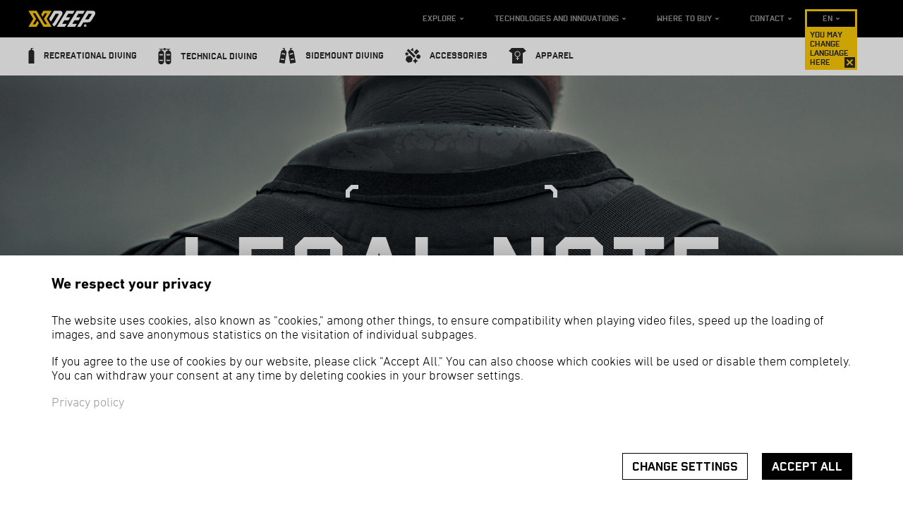

--- FILE ---
content_type: text/html; charset=UTF-8
request_url: https://www.xdeep.eu/legal-note-nsc-4.html
body_size: 6889
content:
<!DOCTYPE html>
<html lang="en">
  <head>
    <title>Sprzęt nurkowy, sidemount, skrzydła i jackety - XDEEP</title>
    <meta name="description" content="XDEEP to innowacyjny sprzęt nurkowy o unikalnej konstrukcji, produkowany w Europie wyłącznie z najlepszych materiałów i komponentów." />
    <meta name="viewport" content="width=device-width, user-scalable=no, initial-scale=1">
    <meta name="keywords" content="XDEEP to innowacyjny sprzęt nurkowy o unikalnej konstrukcji, produkowany w Europie wyłącznie z najlepszych materiałów i komponentów." />
    <link rel="shortcut icon" href="/favicon.png">
    <link href="https://maxcdn.bootstrapcdn.com/font-awesome/4.7.0/css/font-awesome.min.css" rel="stylesheet" integrity="sha384-wvfXpqpZZVQGK6TAh5PVlGOfQNHSoD2xbE+QkPxCAFlNEevoEH3Sl0sibVcOQVnN" crossorigin="anonymous">
    <link href="/css/main.css?1733836435459" rel="stylesheet" type="text/css" />
    <link href="/css/consent.css?1733836435459" rel="stylesheet" type="text/css" />

    
    
                <script type="text/plain" data-cookietype="statistics">
      try {
        var _paq = _paq || [];
        _paq.push(['trackPageView']);
        _paq.push(['enableLinkTracking']);
        (function() {
          var u="//piwik.xdeep.eu/";
          _paq.push(['setTrackerUrl', u+'piwik.php']);
                            _paq.push(['setSiteId', 4]);
                                                _paq.push(['addTracker', u+'piwik.php', 6]);
                            var d=document, g=d.createElement('script'), s=d.getElementsByTagName('script')[0];
          g.type='text/javascript'; g.async=true; g.defer=true; g.src=u+'piwik.js'; s.parentNode.insertBefore(g,s);
        })();
      } catch(error) {}
    </script>
        
    <!-- Facebook Pixel Code -->
    <script type="text/plain" data-cookietype="marketing">
      !function(f,b,e,v,n,t,s)
      {if(f.fbq)return;n=f.fbq=function(){n.callMethod?
              n.callMethod.apply(n,arguments):n.queue.push(arguments)};
        if(!f._fbq)f._fbq=n;n.push=n;n.loaded=!0;n.version='2.0';
        n.queue=[];t=b.createElement(e);t.async=!0;
        t.src=v;s=b.getElementsByTagName(e)[0];
        s.parentNode.insertBefore(t,s)}(window,document,'script',
              'https://connect.facebook.net/en_US/fbevents.js');
      fbq('init', '398251399320391');
      fbq('track', 'PageView');
    </script>
    <!-- End Facebook Pixel Code -->

  </head>
  <body data-lazy-bg="/img/bg.jpg">
        
                                    

    <header class="header header--main">
      <div class="header__inner">
        <div class="logo">
          <a href="https://www.xdeep.eu/"><img src="/img/logo.png" alt=""></a>
        </div>
        <!-- Mobile nav -->
        <nav class="nav nav--mobile">
          <div class="lang">
            <a href="#" class="lang-trigger js__lang-trigger--mobile">en <i class="fa fa-angle-down"></i></a>
            <ul class="lang-options js__lang-options--mobile">
                              <li>
                  <a href="//www.xdeep.fr">fr</a>
                </li>
                              <li>
                  <a href="//www.xdeep-tauchen.de">de</a>
                </li>
                              <li>
                  <a href="//www.xdeep.pl">pl</a>
                </li>
                              <li>
                  <a href="//www.xdeep.hk">中文</a>
                </li>
                          </ul>
          </div>
          <a href="#" class="mobile-menu-trigger js__mobile-menu-trigger">
            <span></span>
            <span></span>
            <span></span>
            <span></span>
          </a>
                    <ul class="nav-list js__nav-mobile">
            <li class="nav-list-item first">
              <a href='products-compare-nsc-14.html'>Compare products</a>
            </li>
            <li class="nav-list-item first">
              <a href="best-scuba-diving-bcd-nsc-17.html">BCD Advisor Tool</a>
            </li>
            <li class="nav-list-item">
              <a href='bcd-color-options-catalog-nsc-13.html'>XDEEP Color BCD Configurator</a>
            </li>
            <li class="nav-list-item">
              <a href='https://tuneup.xdeep.eu' target="_blank">Tune up custom gear creator</a>
            </li>
            <li class="nav-list-item"><a href="scuba-diving-equipent-fabrics-materials-tl.html" >Technologies and innovations</a></li>
            <li class="nav-list-item dbl-bottom"><a href="lista-dystrybutorow-dl.html" >Where to buy</a></li>
                                                                    <li class="nav-list-item--alt first"><a href="https://www.xdeep.eu/scuba-diving-bcd-single-tank-pc-0.html" > <span class="category-name">Recreational diving</span> <span class="icon"><img src="/img/menu-icon-single.png" alt=""></span></a></li>
                                                                    <li class="nav-list-item--alt "><a href="https://www.xdeep.eu/tec-diving-wings-double-tank-pc-1.html" > <span class="category-name">Technical diving</span> <span class="icon"><img src="/img/menu-icon-double.png" alt=""></span></a></li>
                                                                    <li class="nav-list-item--alt "><a href="https://www.xdeep.eu/sidemount-system-diving-harness-pc-2.html" > <span class="category-name">Sidemount diving</span> <span class="icon"><img src="/img/menu-icon-sidemount.png" alt=""></span></a></li>
                                                                                                  <li class="nav-list-item--alt "><a href="https://www.xdeep.eu/scuba-diving-accessories-dsmb-fins-pc-4.html" > <span class="category-name">Accessories</span> <span class="icon"><img src="/img/menu-icon-accessories.png" alt=""></span></a></li>
                                                                                                  <li class="nav-list-item--alt last"><a href="https://www.xdeep.eu/scuba-t-shirts-hoodies-clothing-pc-5.html" > <span class="category-name">Apparel</span> <span class="icon"><img src="/img/menu-icon-men.png" alt=""></span></a></li>
                        <li class="nav-list-item last"><a class="muted " href="contact-data-address-ad.html">Contact</a></li>
          </ul>
        </nav>
        <!-- /Mobile nav -->

        <nav class="nav nav--main">
          <a href="#" class="mobile-menu-trigger js__mobile-menu-trigger">
            <span></span>
            <span></span>
            <span></span>
            <span></span>
          </a>
          <ul class="nav-list--main js__nav-list--main">
            <li><a href="#" class="js__explore">Explore</a></li>
            <li><a href="/scuba-diving-equipent-fabrics-materials-tl.html">Technologies and innovations</a></li>
            <li><a href="/lista-dystrybutorow-dl.html">Where to buy</a></li>
            <li><a href="/contact-data-address-ad.html">Contact</a></li>
            <li class="lang">
              <a href="#" class="js__lang-trigger js__lang-tip__close">en</a>
              <ul class="lang-options js__lang-options">
                                  <li>
                    <a href="//www.xdeep.fr">fr</a>
                  </li>
                                  <li>
                    <a href="//www.xdeep-tauchen.de">de</a>
                  </li>
                                  <li>
                    <a href="//www.xdeep.pl">pl</a>
                  </li>
                                  <li>
                    <a href="//www.xdeep.hk">中文</a>
                  </li>
                              </ul>
                            <span class="lang-tip show">You may change language here<span
                    class="lang-tip__close js__lang-tip__close"></span></span>
                          </li>
          </ul>
        </nav>
      </div>
      <nav class="nav nav--sub">
        <div class="header__inner">
          <ul class="nav-list--sub js__nav-list--sub">
                                                                    <li>
                <a href="https://www.xdeep.eu/scuba-diving-bcd-single-tank-pc-0.html"><span class="icon"><img src="/img/menu-icon-single.png" alt=""></span> <span class="category-name">Recreational diving</span></a>

                <div class="product-menu js__product-menu">
                  <div class="product-menu__inner">
                    <div class="product-menu__content">
                      <div class="product-menu__group-wrap">
                                                  <div class="product-menu__group product-menu__group--1">
                            <h2 class="product-menu__category">Single tank BC systems</h2>
                                                          <ul class="product-menu__list">
                                                                                                                                      <li class="product-menu__item width-4 height-2">
                                    <a href="https://www.xdeep.eu/lightweight-traveler-scuba-bcd-ghost-bc-system-pr-51.html" class="product-menu__box">
                                      <span class="product-menu__box__img-wrap" style="background-image: url(/pictures/products/ghost_std/menu.png)">
                                      </span>
                                      <span class="product-menu__box__name">
                                        <div class="nximg_pname"></div> GHOST lightweight BC system
                                      </span>
                                    </a>
                                  </li>
                                                                                                                                      <li class="product-menu__item width-4 height-2">
                                    <a href="https://www.xdeep.eu/single-tank-wing-bcd-system-zen-pr-121.html" class="product-menu__box">
                                      <span class="product-menu__box__img-wrap" style="background-image: url(/pictures/products/zen/menu.png)">
                                      </span>
                                      <span class="product-menu__box__name">
                                        <div class="nximg_pname"></div> ZEN BC System
                                      </span>
                                    </a>
                                  </li>
                                                                                                                                      <li class="product-menu__item width-4 height-2">
                                    <a href="https://www.xdeep.eu/zeos-single-tank-bc-system-wing-pr-107.html" class="product-menu__box">
                                      <span class="product-menu__box__img-wrap" style="background-image: url(/pictures/products/zeos_classic/menu.png)">
                                      </span>
                                      <span class="product-menu__box__name">
                                        ZEOS BC system
                                      </span>
                                    </a>
                                  </li>
                                                              </ul>
                                                      </div>
                                                <div class="btn-wrap btn-wrap--right">
                          <a href="https://www.xdeep.eu/scuba-diving-bcd-single-tank-pc-0.html" class="btn btn--inverse btn--sm">VIEW FULL LIST OF PRODUCTS&ndash;<span>&rsaquo;</span></a>
                        </div>
                      </div>
                    </div>
                  </div>

                </div>
              </li>
                                                                    <li>
                <a href="https://www.xdeep.eu/tec-diving-wings-double-tank-pc-1.html"><span class="icon"><img src="/img/menu-icon-double.png" alt=""></span> <span class="category-name">Technical diving</span></a>

                <div class="product-menu js__product-menu">
                  <div class="product-menu__inner">
                    <div class="product-menu__content">
                      <div class="product-menu__group-wrap">
                                                  <div class="product-menu__group product-menu__group--6">
                            <h2 class="product-menu__category">Double tank technical BC systems</h2>
                                                          <ul class="product-menu__list">
                                                                                                                                      <li class="product-menu__item width-3 height-2">
                                    <a href="https://www.xdeep.eu/tec-double-tank-bc-system-project-pr-122.html" class="product-menu__box">
                                      <span class="product-menu__box__img-wrap" style="background-image: url(/pictures/products/project/menu.png)">
                                      </span>
                                      <span class="product-menu__box__name">
                                        <div class="nximg_pname"></div> PROJECT BC System
                                      </span>
                                    </a>
                                  </li>
                                                                                                                                      <li class="product-menu__item width-3 height-2">
                                    <a href="https://www.xdeep.eu/double-tank-bc-system-tec-wing-harness-hydros-pr-8.html" class="product-menu__box">
                                      <span class="product-menu__box__img-wrap" style="background-image: url(/pictures/products/z_hydros_dir/menu.png)">
                                      </span>
                                      <span class="product-menu__box__name">
                                        HYDROS BC System
                                      </span>
                                    </a>
                                  </li>
                                                              </ul>
                                                      </div>
                                                <div class="btn-wrap btn-wrap--right">
                          <a href="https://www.xdeep.eu/tec-diving-wings-double-tank-pc-1.html" class="btn btn--inverse btn--sm">VIEW FULL LIST OF PRODUCTS&ndash;<span>&rsaquo;</span></a>
                        </div>
                      </div>
                    </div>
                  </div>

                </div>
              </li>
                                                                    <li>
                <a href="https://www.xdeep.eu/sidemount-system-diving-harness-pc-2.html"><span class="icon"><img src="/img/menu-icon-sidemount.png" alt=""></span> <span class="category-name">Sidemount diving</span></a>

                <div class="product-menu js__product-menu">
                  <div class="product-menu__inner">
                    <div class="product-menu__content">
                      <div class="product-menu__group-wrap">
                                                  <div class="product-menu__group product-menu__group--10">
                            <h2 class="product-menu__category">ZESTAWY STEALTH 2.0</h2>
                                                          <ul class="product-menu__list">
                                                                                                                                      <li class="product-menu__item width-4 height-2">
                                    <a href="https://www.xdeep.eu/sidemount-stealth-classic-rig-cave-harness-pr-104.html" class="product-menu__box">
                                      <span class="product-menu__box__img-wrap" style="background-image: url(/pictures/products/sm_stealth_classic/menu.png)">
                                      </span>
                                      <span class="product-menu__box__name">
                                        STEALTH 2.0 CLASSIC
                                      </span>
                                    </a>
                                  </li>
                                                                                                                                      <li class="product-menu__item width-4 height-2">
                                    <a href="https://www.xdeep.eu/sidemount-bc-wing-stealth-tec-pr-106.html" class="product-menu__box">
                                      <span class="product-menu__box__img-wrap" style="background-image: url(/pictures/products/sm_stealth_tec/menu.png)">
                                      </span>
                                      <span class="product-menu__box__name">
                                        STEALTH 2.0 TEC
                                      </span>
                                    </a>
                                  </li>
                                                                                                                                      <li class="product-menu__item width-4 height-2">
                                    <a href="https://www.xdeep.eu/sidemount-stealth-recreational-sidemount-scuba-pr-120.html" class="product-menu__box">
                                      <span class="product-menu__box__img-wrap" style="background-image: url(/pictures/products/sm_stealth_rec/menu.png)">
                                      </span>
                                      <span class="product-menu__box__name">
                                        STEALTH 2.0 REC
                                      </span>
                                    </a>
                                  </li>
                                                              </ul>
                                                      </div>
                                                <div class="btn-wrap btn-wrap--right">
                          <a href="https://www.xdeep.eu/sidemount-system-diving-harness-pc-2.html" class="btn btn--inverse btn--sm">VIEW FULL LIST OF PRODUCTS&ndash;<span>&rsaquo;</span></a>
                        </div>
                      </div>
                    </div>
                  </div>

                </div>
              </li>
                                                                                                  <li>
                <a href="https://www.xdeep.eu/scuba-diving-accessories-dsmb-fins-pc-4.html"><span class="icon"><img src="/img/menu-icon-accessories.png" alt=""></span> <span class="category-name">Accessories</span></a>

                <div class="product-menu js__product-menu">
                  <div class="product-menu__inner">
                    <div class="product-menu__content">
                      <div class="product-menu__group-wrap">
                                                  <div class="product-menu__group product-menu__group--30">
                            <h2 class="product-menu__category">Maski</h2>
                                                          <ul class="product-menu__list">
                                                                                                                                      <li class="product-menu__item width-4 height-2">
                                    <a href="https://www.xdeep.eu/xdeep-frameless-scuba-diving-mask-pr-1135.html" class="product-menu__box">
                                      <span class="product-menu__box__img-wrap" style="background-image: url(/pictures/products/frameless/menu.png)">
                                      </span>
                                      <span class="product-menu__box__name">
                                        XDEEP Frameless
                                      </span>
                                    </a>
                                  </li>
                                                              </ul>
                                                      </div>
                                                  <div class="product-menu__group product-menu__group--27">
                            <h2 class="product-menu__category">Bolt snaps</h2>
                                                          <ul class="product-menu__list">
                                                                                                                                      <li class="product-menu__item width-4 height-2">
                                    <a href="https://www.xdeep.eu/nx-series-bolt-snaps-scuba-pr-140.html" class="product-menu__box">
                                      <span class="product-menu__box__img-wrap" style="background-image: url(/pictures/products/bolt_snaps/menu.png)">
                                      </span>
                                      <span class="product-menu__box__name">
                                        <div class="nximg_pname"></div> Bolt snaps
                                      </span>
                                    </a>
                                  </li>
                                                              </ul>
                                                      </div>
                                                  <div class="product-menu__group product-menu__group--24">
                            <h2 class="product-menu__category">Płetwy</h2>
                                                          <ul class="product-menu__list">
                                                                                                                                      <li class="product-menu__item width-4 height-2">
                                    <a href="https://www.xdeep.eu/fins-jet-type-technical-pr-123.html" class="product-menu__box">
                                      <span class="product-menu__box__img-wrap" style="background-image: url(/pictures/products/fins/menu.png)">
                                      </span>
                                      <span class="product-menu__box__name">
                                        ex1-fins
                                      </span>
                                    </a>
                                  </li>
                                                              </ul>
                                                      </div>
                                                <div class="btn-wrap btn-wrap--right">
                          <a href="https://www.xdeep.eu/scuba-diving-accessories-dsmb-fins-pc-4.html" class="btn btn--inverse btn--sm">VIEW FULL LIST OF PRODUCTS&ndash;<span>&rsaquo;</span></a>
                        </div>
                      </div>
                    </div>
                  </div>

                </div>
              </li>
                                                                                                  <li>
                <a href="https://www.xdeep.eu/scuba-t-shirts-hoodies-clothing-pc-5.html"><span class="icon"><img src="/img/menu-icon-men.png" alt=""></span> <span class="category-name">Apparel</span></a>

                <div class="product-menu js__product-menu">
                  <div class="product-menu__inner">
                    <div class="product-menu__content">
                      <div class="product-menu__group-wrap">
                                                  <div class="product-menu__group product-menu__group--29">
                            <h2 class="product-menu__category">Hoodies</h2>
                                                          <ul class="product-menu__list">
                                                                                                                                      <li class="product-menu__item width-2 height-2">
                                    <a href="https://www.xdeep.eu/xdeep-signature-hoodie-pr-1134.html" class="product-menu__box">
                                      <span class="product-menu__box__img-wrap" style="background-image: url(/pictures/products/xdeep-signature-hoodie/menu.png)">
                                      </span>
                                      <span class="product-menu__box__name">
                                        XDEEP Signature Hoodie
                                      </span>
                                    </a>
                                  </li>
                                                              </ul>
                                                      </div>
                                                  <div class="product-menu__group product-menu__group--25">
                            <h2 class="product-menu__category">T-shirts</h2>
                                                          <ul class="product-menu__list">
                                                                                                                                      <li class="product-menu__item width-2 height-2">
                                    <a href="https://www.xdeep.eu/t-shirt-wavy-pr-130.html" class="product-menu__box">
                                      <span class="product-menu__box__img-wrap" style="background-image: url(/pictures/products/wavy-t-shirt/menu.png)">
                                      </span>
                                      <span class="product-menu__box__name">
                                        T-shirt Wavy X
                                      </span>
                                    </a>
                                  </li>
                                                                                                                                                                              </ul>
                                    </div>
                                    <div class="product-menu__group product-menu__group--fake product-menu__group--fake--2">
                                      <ul class="product-menu__list">
                                                                    <li class="product-menu__item width-1 height-1">
                                    <a href="https://www.xdeep.eu/cave-marker-t-shirt-pr-131.html" class="product-menu__box">
                                      <span class="product-menu__box__img-wrap" style="background-image: url(/pictures/products/cave-marker-t-shirt/menu-small.png)">
                                      </span>
                                      <span class="product-menu__box__name">
                                        T-shirt Cave Marker
                                      </span>
                                    </a>
                                  </li>
                                                                                                                                                                              </ul>
                                    </div>
                                    <div class="product-menu__group product-menu__group--fake product-menu__group--fake--3">
                                      <ul class="product-menu__list">
                                                                    <li class="product-menu__item width-1 height-1">
                                    <a href="https://www.xdeep.eu/t-shirt-painted-pr-1132.html" class="product-menu__box">
                                      <span class="product-menu__box__img-wrap" style="background-image: url(/pictures/products/t-shirt-painted/menu-small.png)">
                                      </span>
                                      <span class="product-menu__box__name">
                                        T-shirt Painted X
                                      </span>
                                    </a>
                                  </li>
                                                              </ul>
                                                      </div>
                                                <div class="btn-wrap btn-wrap--right">
                          <a href="https://www.xdeep.eu/scuba-t-shirts-hoodies-clothing-pc-5.html" class="btn btn--inverse btn--sm">VIEW FULL LIST OF PRODUCTS&ndash;<span>&rsaquo;</span></a>
                        </div>
                      </div>
                    </div>
                  </div>

                </div>
              </li>
                      </ul>
        </div>
      </nav>

      <nav class="nav-list--explore js__nav-list--explore">
        <ul>
          <li>
            <a href='products-compare-nsc-14.html'>Compare products</a>
          </li>
          <li>
            <a href="best-scuba-diving-bcd-nsc-17.html">BCD Advisor Tool</a>
          </li>
          <li>
            <a href='bcd-color-options-catalog-nsc-13.html'>XDEEP Color BCD Configurator</a>
          </li>
          <li>
            <a href='https://tuneup.xdeep.eu' target="_blank">Tune up custom gear creator</a>
          </li>
        </ul>
      </nav>
    </header>

      <div class="page--legal-note">
    <div class="section section--title">
  <div class="title--main" data-lazy-bg="/img/bg-back.jpg" >
        <div class="text-frame">
      <i class="icon--xdeep icon--frame--tl"></i>
      <i class="icon--xdeep icon--frame--tr"></i>
      <i class="icon--xdeep icon--frame--bl"></i>
      <i class="icon--xdeep icon--frame--br"></i>
    
      <h1>Legal note</h1>
          </div>
      </div>
</div>

    <section class="section section--default">
      <div class="section__inner">
        <div class="section__content">
          <h3>Legal note</h3>
          <p>This document defines the terms of use of xDEEP Website and its information (Website) placed under a domain www.xdeep.eu. </p> 
          <p>Whenever this document refers to the word, ‘Website’, this shall indicate all websites with subpages placed under the above mentioned domains with their subdomains and catalogues. </p>

          <p>Whenever this document refers to the word, ‘Website User’, this shall indicate a person connecting to the Website and browsing any information placed thereon. </p>

          <p>Access and use of Website shall be governed by the following conditions, stipulations and any binding legal provisions. Upon connecting to the Website and browsing information thereon, the Website User shall accept without stipulations and exclusions all of the below mentioned terms and stipulations, unless a separate written agreement with the entity connecting to the Website provides otherwise.</p>

          
          <h3>1. Information on the website</h3>
          Information included on the Website can be downloaded, displayed and printed only for non-commercial private use. 
          
          <p>SCUBA diving is a dangerous sport; therefore, in spite of the fact that the Website Administrator makes every effort to ensure that the information placed on the Website complies with the best knowledge on scuba diving, no information presented on the Website shall be treated as binding information on the principles how to practice scuba diving, how to perform dives or how to configure the scuba diving gear. Under no circumstances can the information presented on the Website replace training regarding the specific type of scuba dives and the scuba diving gear configuration. </p>

          <p>Although the Website Administrator makes every effort to ensure that all information placed thereon complies with the best knowledge of the Administrator, the Administrator shall not guarantee that the content of Website is free from errors or inaccuracies, and therefore the information presented on the Website shall not constitute grounds for any claims. In particular, the Website Administrator shall not be responsible for exactitude, completeness, accuracy, promptness and scope of information placed on the Website. </p>
          
          <p>The Website Administrator shall not be liable for any damage incurred by the Website User or any third party, resulting from access to and use and application of information placed on the Website. The Website User shall bear all risks related to the application and use of the said information. </p>
          
          <p>The Website Administrator reserves the right to amend, correct, move and delete the content of the Website and also to shut down the Website in part or in total, at any moment and for any period of time, without notice. </p>
          
          <p>The people presented in the photos placed on the Website are only models and are not related to the products and services offered on the Website. In particular, they do not use and recommend any product or services offered on the Website and their private opinion can be divergent from the opinion placed on the Website.</p>
          
          <h3>2. Copyright Law</h3>
          <p>The owner of all copyrights to information placed on the Website is the Website Administrator. It should be acknowledged that the information presented on the Website, including texts, photos, drawings, video films, recording are covered by copyrights, industrial property rights and intellectual property rights and therefore, the content of the Website cannot be passed, sent, disseminated, amended or used for public use or for commercial purposes without written consent of the Website Administrator. </p>
          
          <p>Some photos, drawings, video films, recording and texts are the property of third parties and are covered by copyrights of the said third parties. </p>

          <p>Any trademarks, proper names of the third party products are the property of their owners and were used only for information purposes. Any use, reproduction, duplication, and dissemination are prohibited and require written consent of the owner. </p>
          
          <p>Connecting the Website or its part, photos, drawings, code to other websites in a way in which any content of the Website is presented as an integral part of the content of other website is prohibited and violates the copyrights of the Website Administrator.</p>
          

          
          <h3>3. Links to Websites of Third Parties</h3>
          
          <p>Although the Website Administrator makes every effort to verify the content of websites of the third parties, the links to which are placed on the Website, it is not possible to monitor their content at all times. Therefore, the Website Administrator shall not be liable for the content of those websites and the possibility to connect to such website shall not mean that the Website Administrator recommends the website, products or services defined on the websites of third parties. The user who decides to use the link to have access to the websites of third parties does so at his/her own responsibility.</p>
         
          <p>Administrator Witryny oświadcza, iż dane nieosobowe, włączając w to w szczególności dane statystyczne o ilości wizyt, ich czasie, przebiegu, lokalizacji Użytkownika Witryny oraz inne, nie wymienione dane nie pozwalające na identyfikację osobową Użytkownika Witryny, są zbierane w sposób automatyczny i zapisywane w sposób nieulotny na nośnikach trwałych.</p>


          <h3>4. Technical Aspects of Website Use</h3>
          
          <p>The Website Administrator made every effort to ensure correct operation of the Website on any available versions of website browsers. Due to some inaccuracies in standards and their various interpretations by various versions of browsers, the Website Administrator shall not be responsible for errors in the operation of the Website and their consequences. </p>
          
          <p>The Website can store data in the form of cookie files on the Website User’s computer, in compliance with the generally accepted website standards. Its purpose is to identify the user’s computer for quicker access to indispensable resources and to collect the statistical data. </p>
          
          <p>The Website Administrator declares that the Administrator made every effort to protect the Website against computer virus attacks and the attacks of other malicious software. Although the probability of infecting the Website User's computer with a virus is very low, due to the specificity and new viruses continuously occurring the Administrator shall not be liable for any consequences resulting from infecting the Website User’s computer with any virus or malware and damages incurred by the Website User and third parties, resulting from infecting the computer with virus or malware.</p>
        </div>
    </div>
  </div>

      <footer class="footer footer--main">
        <div class="footer__inner">
          <div class="footer__col">
            <div class="logo">
              <img src="/img/logo-grayscale.png" alt="">
            </div>
            <div class="copyrights">
              &copy; 2018 XDEEP, All rights reserved created by redkroft
            </div>

            <ul class="social-links">
              <li><a href="http://www.facebook.com/XdeepGear" target="_blank"><img src="/img/facebook.png" alt=""></a></li>
            </ul>
            <a href="norway-grants-nsc-19.html" class="norway-grants">
              <img src="/img/logo-norway-grants.svg" alt="" height="55">
            </a>
          </div>
          <nav>
            <ul>
              <li>
                <a href='https://tuneup.xdeep.eu'>Tune up custom gear configurator</a>
              </li>
              <li>
                <a href='/bcd-color-options-catalog-nsc-13.html'>Color BCD Catalogue</a>
              </li>
              <li>
                <a href='https://exploration.xdeep.eu' target="_blank">XDeep exploration support program</a>
              </li>
            </ul>

            <ul>
              <li>
                <a href='/lightweight-traveler-scuba-bcd-ghost-bc-system-pr-51.html'>Ghost</a>
              </li>
              <li>
                <a href='/single-tank-wing-bcd-system-zen-pr-121.html'>Zen</a>
              </li>
              <li>
                <a href='/tec-double-tank-bc-system-project-pr-122.html'>Project</a>
              </li>
              <li>
                <a href='/nx-series-bolt-snaps-scuba-pr-140.html'>Nx series bolt snaps</a>
              </li>
            </ul>

            <ul>
              <li>
                <a href='/sidemount-stealth-classic-rig-cave-harness-pr-104.html'>STEALTH 2.0 Classic sidemount</a>
              </li>
              <li>
                <a href='/sidemount-bc-wing-stealth-tec-pr-106.html'>STEALTH 2.0 Tec sidemount</a>
              </li>
              <li>
                <a href='/sidemount-stealth-recreational-sidemount-scuba-pr-120.html'>Stealth 2.0 REC Sidemount</a>
              </li>
              <li>
                <a href='/sidemount-cargo-pocket-pouch-stealth-pr-111.html'>Sidemount cargo Pouch</a>
              </li>
            </ul>

            <ul>
              <li>
                <a href="/mapa-strony-sm.html">Site Map</a>
              </li>
              <li>
                <a href="/legal-note-nsc-4.html">Legal note</a>
              </li>
              <li>
                <a href="/privacy-policy-nsc-11.html">Privacy policy</a>
              </li>
              <li>
                <a href="/user-manual-download-nsc-6.html">Downloads</a>
              </li>
            </ul>
          </nav>
        </div>
      </footer>

      

<div class="consent-overlay js__consent-info" style="display: none">
  <div class="consent-content is-visible js__consent_content">
    <div class="inner inner--default">
      <h3 class="consent-content__title">
        We respect your privacy
      </h3>
      <div class="consent-content__text">
        <p>The website uses cookies, also known as "cookies," among other things, to ensure compatibility when playing video files, speed up the loading of images, and save anonymous statistics on the visitation of individual subpages.</p>
            <p>If you agree to the use of cookies by our website, please click "Accept All." You can also choose which cookies will be used or disable them completely. You can withdraw your consent at any time by deleting cookies in your browser settings.</p>
            <p><a href="/privacy-policy-nsc-11.html">Privacy policy</a></p>
      </div>

      <div class="btn-wrap">
        <a href="#" class="btn btn--secondary js__consent_settings">
          Change settings
        </a>
        <a href="#" class="btn btn--primary js__consent_all">
          Accept all
        </a>
      </div>
    </div>
  </div>
  <div class="consent-settings js__consent_content">
    <div class="inner inner--custom">
      <h3 class="consent-settings__title">
        We respect your privacy
      </h3>
      <div class="consent-settings__text">
        <p>Below, you can choose which types of cookies may be used by our website or disable them all. Don't forget to click the "Save Settings" button to confirm your choice.</p><p><a href="/privacy-policy-nsc-11.html">More information about privacy policy</a></p>
      </div>
      <div class="consent-settings-list">
                  <div class="consent-settings-list-item">
            <div class="consent-settings-list-item__header js__consent-settings-list-item__header">
              <div class="consent-settings-list-item__header__arrow">  <svg width="16" height="16" viewBox="0 0 16 16" fill="none" xmlns="http://www.w3.org/2000/svg">
    <path d="M3 6L8 11L13 6" stroke="#333333" stroke-width="2" stroke-linecap="round" stroke-linejoin="round"/>
  </svg>
</div>
              <div class="consent-settings-list-item__header__title">
                Necessary for using the website
              </div>
              <div class="consent-settings-list-item__header__option">
                                  <div class="consent-settings-list-item__header__option__label">
                    Always active
                  </div>
                              </div>
            </div>
            <div class="consent-settings-list-item__body">
              <div>
                These are files essential for the operation of basic functions, such as setting the language in which the page is displayed, displaying video files through YouTube or other platforms, and speeding up the loading of images.
              </div>
            </div>
          </div>
                  <div class="consent-settings-list-item">
            <div class="consent-settings-list-item__header js__consent-settings-list-item__header">
              <div class="consent-settings-list-item__header__arrow">  <svg width="16" height="16" viewBox="0 0 16 16" fill="none" xmlns="http://www.w3.org/2000/svg">
    <path d="M3 6L8 11L13 6" stroke="#333333" stroke-width="2" stroke-linecap="round" stroke-linejoin="round"/>
  </svg>
</div>
              <div class="consent-settings-list-item__header__title">
                Used to collect anonymous visitation statistics for individual subpages
              </div>
              <div class="consent-settings-list-item__header__option">
                                  <label class="consent-settings-switch">
                    <input type="checkbox" data-category="statistics">
                    <div class="consent-settings-switch__bg"></div>
                  </label>
                              </div>
            </div>
            <div class="consent-settings-list-item__body">
              <div>
                Thanks to these files, we know, for example, which products are most popular among viewers. The statistics we collect are anonymous (i.e., they are in no way linked to personal data).
              </div>
            </div>
          </div>
                  <div class="consent-settings-list-item">
            <div class="consent-settings-list-item__header js__consent-settings-list-item__header">
              <div class="consent-settings-list-item__header__arrow">  <svg width="16" height="16" viewBox="0 0 16 16" fill="none" xmlns="http://www.w3.org/2000/svg">
    <path d="M3 6L8 11L13 6" stroke="#333333" stroke-width="2" stroke-linecap="round" stroke-linejoin="round"/>
  </svg>
</div>
              <div class="consent-settings-list-item__header__title">
                Used for better targeting of social media ads
              </div>
              <div class="consent-settings-list-item__header__option">
                                  <label class="consent-settings-switch">
                    <input type="checkbox" data-category="marketing">
                    <div class="consent-settings-switch__bg"></div>
                  </label>
                              </div>
            </div>
            <div class="consent-settings-list-item__body">
              <div>
                Thanks to these files, we can better tailor the displayed ads to your interests, through partners such as Facebook, Instagram, or Google.
              </div>
            </div>
          </div>
              </div>

      <div class="btn-wrap">
        <a href="#" class="btn btn--secondary js__consent_all">
          Accept all
        </a>
        <a href="#" class="btn btn--primary js__consent_save">
          Save settings
        </a>
      </div>
    </div>
  </div>
</div>

      <script src="https://ajax.googleapis.com/ajax/libs/jquery/3.2.1/jquery.min.js"></script>
      <script src="/resources/js/vendor/slick.min.js?1733836435459"></script>
      <script src="/resources/js/app.js?1733836435459"></script>
      <script src="/resources/js/cookieManager.js?1733836435459"></script>
              <script src="//rum-static.pingdom.net/pa-5b62cee431b4f2001600006a.js" async></script>
                    </body>
</html>


--- FILE ---
content_type: text/css
request_url: https://www.xdeep.eu/css/consent.css?1733836435459
body_size: 839
content:
.consent-overlay {
  position: fixed;
  left: 0;
  right: 0;
  bottom: 0;
  top: 0;
  background: rgba(0, 0, 0, 0.2);
  z-index: 999999;
  color: #000;
  font-family: "DINNextPro"; }
  .consent-overlay a {
    color: #9A9A9A; }
    .consent-overlay a:hover {
      color: #000000; }
  .consent-overlay .btn {
    margin-top: 1rem;
    margin-bottom: 1rem;
    padding: 10px 13px 8px;
    font-size: 1.8rem;
    color: #000;
    border-color: #000; }
    .consent-overlay .btn + .btn {
      margin-left: 2rem; }
  .consent-overlay .btn--primary {
    border: 0.1rem solid #000;
    color: #fff;
    background: #000; }
    .consent-overlay .btn--primary:hover {
      color: #fff;
      background: #000; }
  .consent-overlay .btn--secondary {
    border: 0.1rem solid #000; }
    .consent-overlay .btn--secondary:hover {
      background: #fff;
      color: #000; }
  .consent-overlay .inner--default {
    padding: 0 2rem;
    margin: 0 auto;
    max-width: 1175px;
    box-sizing: border-box; }
  .consent-overlay .inner--custom {
    margin: 0 auto;
    padding: 0 3rem;
    max-width: 110rem;
    box-sizing: border-box; }

.consent-content {
  padding: 3rem 0;
  position: absolute;
  bottom: 0;
  left: 0;
  right: 0;
  background: #fff;
  display: none;
  box-shadow: 10px -2px 30px rgba(0, 0, 0, 0.2);
  max-height: 100%;
  overflow: auto; }
  .consent-content.is-visible {
    display: block; }
  .consent-content .consent-content__title {
    margin: 0 0 3rem;
    font-weight: 700; }
  .consent-content .consent-content__text {
    margin-bottom: 2rem; }
    .consent-content .consent-content__text p:first-child {
      margin-top: 0; }
    .consent-content .consent-content__text p:last-child {
      margin-bottom: 0; }
  .consent-content .btn-wrap {
    padding: 3rem 0 0;
    display: flex;
    justify-content: flex-end;
    flex-wrap: wrap; }

.consent-settings {
  padding: 3rem 0;
  position: absolute;
  bottom: 0;
  left: 0;
  right: 0;
  background: #fff;
  z-index: 2;
  display: none;
  box-shadow: 10px -2px 30px rgba(0, 0, 0, 0.2);
  max-height: 100%;
  overflow: auto; }
  .consent-settings.is-visible {
    display: block; }
  .consent-settings__title {
    margin: 0 0 3rem;
    font-weight: 700; }
  .consent-settings__text {
    margin-bottom: 2rem; }
    .consent-settings__text p:first-child {
      margin-top: 0; }
    .consent-settings__text p:last-child {
      margin-bottom: 0; }
  .consent-settings .btn-wrap {
    padding: 3rem 0 0;
    display: flex;
    flex-wrap: wrap;
    justify-content: flex-end; }

.consent-settings-list {
  margin-top: 3rem; }

.consent-settings-list-item {
  padding: 2rem;
  background: #f6f6f6;
  border-radius: 0.3rem; }
  .consent-settings-list-item + .consent-settings-list-item {
    margin-top: 1rem; }
  .consent-settings-list-item__header {
    display: flex;
    align-items: center;
    user-select: none;
    cursor: pointer; }
    .consent-settings-list-item__header__arrow {
      padding-right: 2rem; }
      .consent-settings-list-item__header__arrow svg {
        display: block;
        transition: transform 0.15s ease; }
    .consent-settings-list-item__header__title {
      padding-right: 1rem;
      flex-grow: 1;
      font-size: 1.6rem;
      font-weight: 700; }
    .consent-settings-list-item__header__option__label {
      font-weight: 600; }
  .consent-settings-list-item__body {
    padding: 2rem 3.6rem 0;
    font-size: 1.4rem;
    display: none; }
  .consent-settings-list-item.is-open .consent-settings-list-item__header__arrow svg {
    transform: rotate(180deg); }
  .consent-settings-list-item.is-open .consent-settings-list-item__body {
    display: block; }

.consent-settings-switch {
  width: 6rem;
  height: 2.8rem;
  position: relative;
  display: block;
  user-select: none;
  cursor: pointer; }
  .consent-settings-switch__bg {
    border-radius: 2.8rem;
    position: absolute;
    top: 0;
    left: 0;
    right: 0;
    bottom: 0;
    background: #888888;
    z-index: 1;
    transition: all 0.3s ease; }
    .consent-settings-switch__bg::before {
      content: '';
      height: 2rem;
      width: 2rem;
      display: block;
      border-radius: 50%;
      background: #fff;
      position: absolute;
      left: 0.4rem;
      top: 0.4rem;
      z-index: 3;
      transition: transform 0.3s ease; }
  .consent-settings-switch input[type="checkbox"] {
    margin: -1px;
    width: 1px;
    height: 1px;
    border: 0;
    padding: 0;
    position: absolute;
    clip: rect(0 0 0 0);
    overflow: hidden; }
    .consent-settings-switch input[type="checkbox"]:checked + .consent-settings-switch__bg {
      background: #333333; }
      .consent-settings-switch input[type="checkbox"]:checked + .consent-settings-switch__bg::before {
        transform: translateX(3.1rem); }

--- FILE ---
content_type: application/javascript
request_url: https://www.xdeep.eu/resources/js/cookieManager.js?1733836435459
body_size: 876
content:
class CookieManager {
  constructor() {
    this.COOKIE_PREFIX = '__cookie_manager_';
    this.ACCEPT_ALL = 'all';
    this.allEnabled = false;
    this.categories = [];
    this.enabled = [];
  }

  init() {
    this.scanCategories();

    this.checkCookies();
    if (this.allEnabled || this.enabled.length) {
      this.hideInfo();
    } else {
      this.showInfo();
    }

    this.interface();
  }

  scanCategories() {
    $('[data-cookietype]').each((_, item) => {
      let category = $(item).attr('data-cookietype');
      if (this.categories.indexOf(category) === -1) {
        this.categories.push(category);
      }
    });
  }

  checkCookies() {
    let cookies = (document.cookie).split(';').map(item => item.trim().split('='));

    cookies.forEach(cookie => {
      if (cookie[0].indexOf(this.COOKIE_PREFIX) === -1) {
        return;
      }
      let category = cookie[0].replace(this.COOKIE_PREFIX, '');
      if (category === this.ACCEPT_ALL)  {
        this.allEnabled = true;
        return;
      }
      this.enabled.push(category);
    });
    if (this.allEnabled) {
      this.enabled = this.categories;
    }
    this.enableScript();
  }

  hideInfo() {
    $('.js__consent-info').remove();
  }

  showInfo() {
    $('.js__consent-info').show();
  }

  enableScript() {
    this.enabled.forEach(category => {
      $('script[data-cookietype="' + category + '"]').each((_, script) => {
        let $script = $(script);
        // Replace text script with new javascript tag
        let $newScript = $('<script></script>');
        $newScript.attr('type', 'text/javascript');
        if ($script.attr('data-cookiesrc')) {
          $newScript.attr('src', $script.attr('data-cookiesrc'));
        } else {
          $newScript.text($script.text());
        }
        $newScript.insertBefore($script);
        $script.remove();
      });
    })
  }

  setCookies(categories) {
    let date = new Date();
    date.setFullYear(date.getFullYear() + 1);

    let domain = document.location.host;
    let parts = domain.split('.');
    let last = parts.pop();
    let prev = parts.pop();
    let cookieDomain = [''];
    if (prev) {
      cookieDomain.push(prev);
    }
    cookieDomain.push(last);
    cookieDomain = cookieDomain.join('.');

    categories.forEach(category => {
      // Set cookie for accepted category
      document.cookie = this.COOKIE_PREFIX + category + '=1;domain=' + cookieDomain + ';expires=' + date.toGMTString();
    });
  }

  interface() {
    // Accept all cookies
    $('.js__consent_all').on('click', (e) => {
      e.preventDefault();
      e.stopImmediatePropagation();

      this.allEnabled = true;
      this.enabled = this.categories;
      this.setCookies(['all']);
      this.enableScript();
      this.hideInfo();
    });

    $('.js__consent-settings-list-item__header').on('click', function () {
      $(this).closest('.consent-settings-list-item').toggleClass('is-open')
    });

    // Open settings
    $('.js__consent_settings').on('click', (e) => {
      e.preventDefault();
      e.stopImmediatePropagation();

      $('.js__consent_content').addClass('is-visible');
    });

    // Save settings
    $('.js__consent_save').on('click', (e) => {
      e.preventDefault();
      e.stopImmediatePropagation();

      // Prevent showing when settings already saved
      this.enabled.push('required');
      $('.consent-settings-list [type="checkbox"]').each((_, item) => {
        if (item.checked) {
          this.enabled.push($(item).attr('data-category'));
        }
      });

      this.setCookies(this.enabled);

      this.enableScript();
      this.hideInfo();
    })
  }
}

$(function () {
  let manager = new CookieManager();
  manager.init();
})
